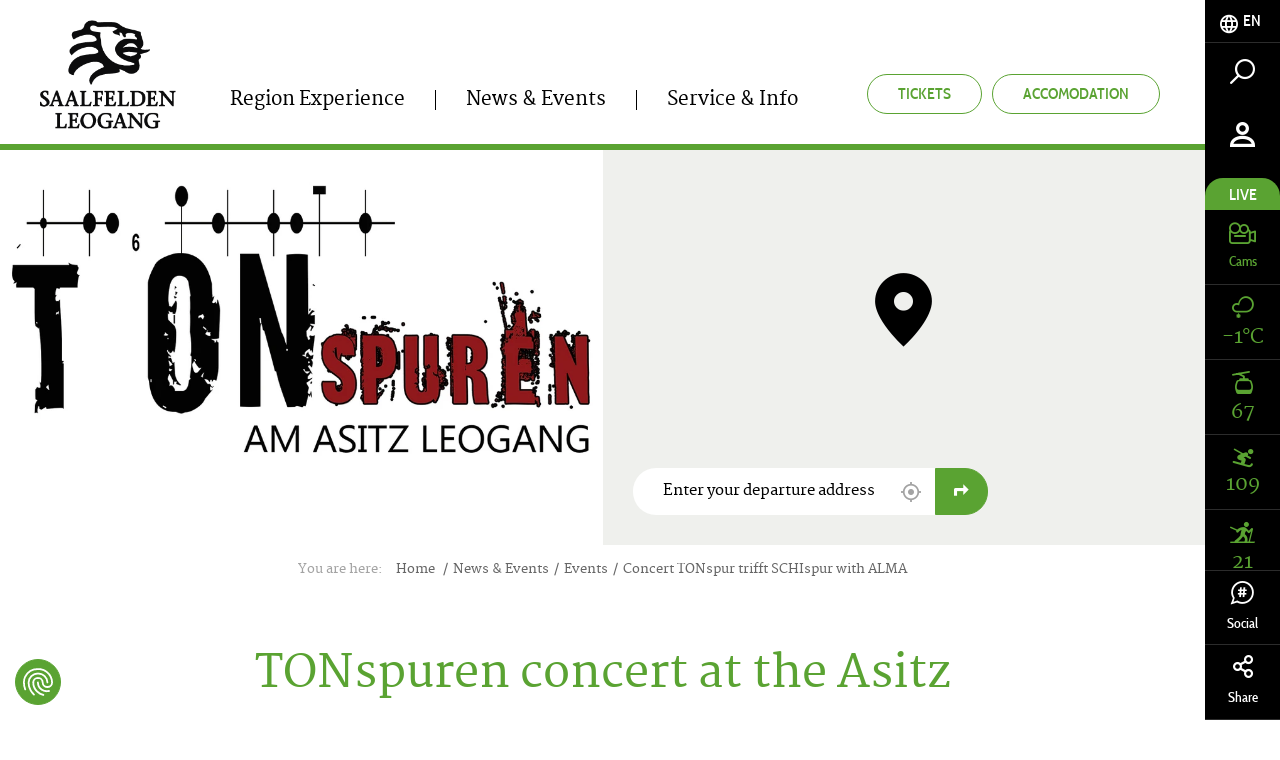

--- FILE ---
content_type: text/html; charset=UTF-8
request_url: https://www.saalfelden-leogang.com/en/includes/console/console-weather?device=desktop
body_size: -519
content:

<div class="console-weather">
    <div class="console-weather__today">
        <div class="text-uppercase fz20 mb15">Today, 25.01.</div>
        <div class="icon weather-icon weather-icon-13"></div>
        <div class="console-weather__value font-martel">-6°<span class="fz45">C</span> / 2°<span class="fz45">C</span></div>
    </div>

    <div class="console-weather__forecast">
        <div class="console-weahter__item">
            <div class="row text-left">
                <div class="col col-xs-6">
                                        Tomorrow, 26.01.                </div>
                <div class="col col-xs-6">
                    <span class="icon weather-icon weather-icon-13"></span>
                    <span class="console-weather__value font-martel">-4°<span class="fz20">C</span> / 1°<span class="fz20">C</span></span>
                </div>
            </div>
        </div>

        <div class="console-weahter__item">
            <div class="row text-left">
                <div class="col col-xs-6">
                                        Tuesday, 27.01.                </div>
                <div class="col col-xs-6">
                    <span class="icon weather-icon weather-icon-13"></span>
                    <span class="console-weather__value font-martel">-6°<span class="fz20">C</span> / 2°<span class="fz20">C</span></span>
                </div>
            </div>
        </div>

        <div class="console-weahter__item">
            <div class="row text-left">
                <div class="col col-xs-6">
                                        Wednesday, 28.01.                </div>
                <div class="col col-xs-6">
                    <span class="icon weather-icon weather-icon-13"></span>
                    <span class="console-weather__value font-martel">-5°<span class="fz20">C</span> / 4°<span class="fz20">C</span></span>
                </div>
            </div>
        </div>
    </div>

            <div class="text-center"><a href="/en/news-events/weather" target="_self" class="btn btn-darkgrey">
                Back to overview</a>
        </div>
    

</div>


--- FILE ---
content_type: text/html; charset=UTF-8
request_url: https://www.saalfelden-leogang.com/en/includes/console/console-slopes?device=desktop
body_size: 71
content:
<img src="/logos/skicircus%20shlf/saalbach-logo.png" class="img-responsive d-ib" alt="Saalbach" title="Saalbach">
<div class="fz15 mt10"> <span class="icon icon-poi"></span> Skicircus Saalbach Hinterglemm Leogang Fieberbrunn</div>

<div class="open-slopes open-slopes--total">
    <span class="status-circle status-open"></span>
    <span class="slopes-notice__text text-uppercase">Open slopes</span>

    <div class="open-slopes__value font-martel">
        109/154    </div>
</div>

<div class="open-slopes open-slopes--categories">
    <div class="open-slopes__item">
        <div class="row row--inline-block row--inline-block--middle">
            <div class="col col-xs-7">
                <div class="slopes-notice">
                    <span class="status-circle slope-blue"></span>
                    <span class="slopes-notice__text">Blue slopes</span>
                </div>
            </div>
            <div class="col col-xs-4">
                <div class="open-slopes__value font-martel">
                    64/77                </div>
            </div>
        </div>
    </div>

    <div class="open-slopes__item">
        <div class="row row--inline-block row--inline-block--middle">
            <div class="col col-xs-7">
                <span class="status-circle slope-red"></span>
                <span class="slopes-notice__text">Red slopes</span>
            </div>
            <div class="col col-xs-4">
                <div class="open-slopes__value font-martel">
                    34/49                </div>
            </div>
        </div>
    </div>

    <div class="open-slopes__item">
        <div class="row row--inline-block row--inline-block--middle">
            <div class="col col-xs-7">
                <span class="status-circle slope-black"></span>
                <span class="slopes-notice__text">Black slopes</span>
            </div>
            <div class="col col-xs-4">
                <div class="open-slopes__value font-martel">
                    8/10                </div>
            </div>
        </div>
    </div>
</div>

    <div class="text-center"><a href="/en/lifts-and-slopes" target="_self" class="btn btn-darkgrey btn-slopes-overview">
            Overview</a>
    </div>


--- FILE ---
content_type: text/html; charset=UTF-8
request_url: https://www.saalfelden-leogang.com/en/includes/console/console-loipen?device=desktop
body_size: -95
content:

    <img src="/aktivitaeten/abseits-der-piste/nordic-park/NordicPark_Logo_Winter.jpg" class="img-responsive d-ib" alt="Nordic Park Saalfelden" title="Nordic Park Saalfelden">
    <div class="fz15 mt10"> <span class="icon icon-poi"></span> Nordic Park Saalfelden</div>

    <div class="mt20"><p>! Loipengebühren:&nbsp;<u><a href="https://www.saalfelden-leogang.com/de/region-erleben/abseits-der-piste/langlaufen/loipengebuehren" tabindex="-1" target="_blank">Aktuelle Ticketpreise</a></u></p>

<p>Fußgänger und Hunde sind auf den Loipen nicht erlaubt. Bitte nutzt&nbsp;stattdessen unsere ausgewiesenen <u><a href="https://www.saalfelden-leogang.com/de/region-erleben/abseits-der-piste/winterwandern" tabindex="-1" target="_blank">Winterwanderwege </a></u>(gelbe Wanderbeschilderung).</p>

<p>Alle Loipen&nbsp;bis 18:00 Uhr geöffnet. Flutlichtloipen (S1&nbsp;und L1) bis 21:00 Uhr beleuchtet.&nbsp;</p>

<p>&nbsp;</p>

<p>&nbsp;</p>
</div>

    <div class="mt30">
                        <div class="row">
                    <div class="col col-xs-4">
                                                <span class="slope-info-circle slope-info-circle--open d-ib" aria-describedby="loipe-open">
                            <span class="icon icon-checkmark centered"></span>
                        </span>
                    </div>
                    <div class="col col-xs-8">Nordic Park Saalfelden</div>
                </div>
                            <div class="row">
                    <div class="col col-xs-4">
                                                <span class="slope-info-circle slope-info-circle--open d-ib" aria-describedby="loipe-open">
                            <span class="icon icon-checkmark centered"></span>
                        </span>
                    </div>
                    <div class="col col-xs-8">Eislaufplatz Ritzensee</div>
                </div>
                    <div class="row mt10">
            <div class="col col-xs-12">
                                <a href="/de/anlagen" class="btn btn-darkgrey btn-slopes-overview" target="_self">Details</a>
            </div>
        </div>
    </div>

    <div class="open-slopes open-slopes--total">
        <span class="status-circle status-open"></span>
        <span class="slopes-notice__text text-uppercase">Open cross-country skiing trails</span>

        <div class="open-slopes__value font-martel">
            21/30        </div>
    </div>

    <div class="text-center"><a href="/en/lifts-and-slopes" target="_self" class="btn btn-darkgrey btn-slopes-overview">
            Overview</a>
    </div>


--- FILE ---
content_type: text/css
request_url: https://consent.cookiefirst.com/sites/saalfelden-leogang.com-42a62354-2850-426b-b242-48727bf66657/styles.css?v=120cbe33-e77d-46d9-8e92-e00fa0465f21
body_size: 44
content:
.cookiefirst-root {--banner-font-family: inherit !important;--banner-width: 100% !important;--banner-bg-color: rgba(255, 255, 255, 1) !important;--banner-shadow: 0.1 !important;--banner-text-color: rgba(0, 0, 0, 1) !important;--banner-outline-color: rgba(90, 163, 50, 1) !important;--banner-accent-color: rgba(90, 163, 50, 1) !important;--banner-text-on-accent-bg: rgba(0,0,0,1) !important;--banner-border-radius:0 !important;--banner-backdrop-color: rgba(0,0,0,0.1) !important;--banner-widget-border-radius: 0 !important;--banner-btn-primary-text:rgba(255, 255, 255, 1) !important;--banner-btn-primary-bg:rgba(90, 163, 50, 1) !important;--banner-btn-primary-border-color:rgba(90, 163, 50, 1) !important;--banner-btn-primary-border-radius:4px !important;--banner-btn-primary-hover-text:rgba(255, 255, 255, 1) !important;--banner-btn-primary-hover-bg:rgba(90, 163, 50, 1) !important;--banner-btn-primary-hover-border-color:rgba(90, 163, 50, 1) !important;--banner-btn-primary-hover-border-radius:4px !important;--banner-btn-secondary-text:rgba(255, 255, 255, 1) !important;--banner-btn-secondary-bg:rgba(90, 163, 50, 1) !important;--banner-btn-secondary-border-color:rgba(90, 163, 50, 1) !important;--banner-btn-secondary-border-radius:4px !important;--banner-btn-secondary-hover-text:rgba(255, 255, 255, 1) !important;--banner-btn-secondary-hover-bg:rgba(90, 163, 50, 1) !important;--banner-btn-secondary-hover-border-color:rgba(90, 163, 50, 1) !important;--banner-btn-secondary-hover-border-radius:4px !important;--banner-btn-floating-bg:rgba(90, 163, 50, 1) !important;--banner-btn-floating-border:rgba(90, 163, 50, 1) !important;--banner-btn-floating-icon:rgba(255, 255, 255, 1) !important;--banner-btn-floating-hover-bg:rgba(90, 163, 50, 1) !important;--banner-btn-floating-hover-border:rgba(90, 163, 50, 1) !important;--banner-btn-floating-hover-icon:rgba(255, 255, 255, 1) !important;}